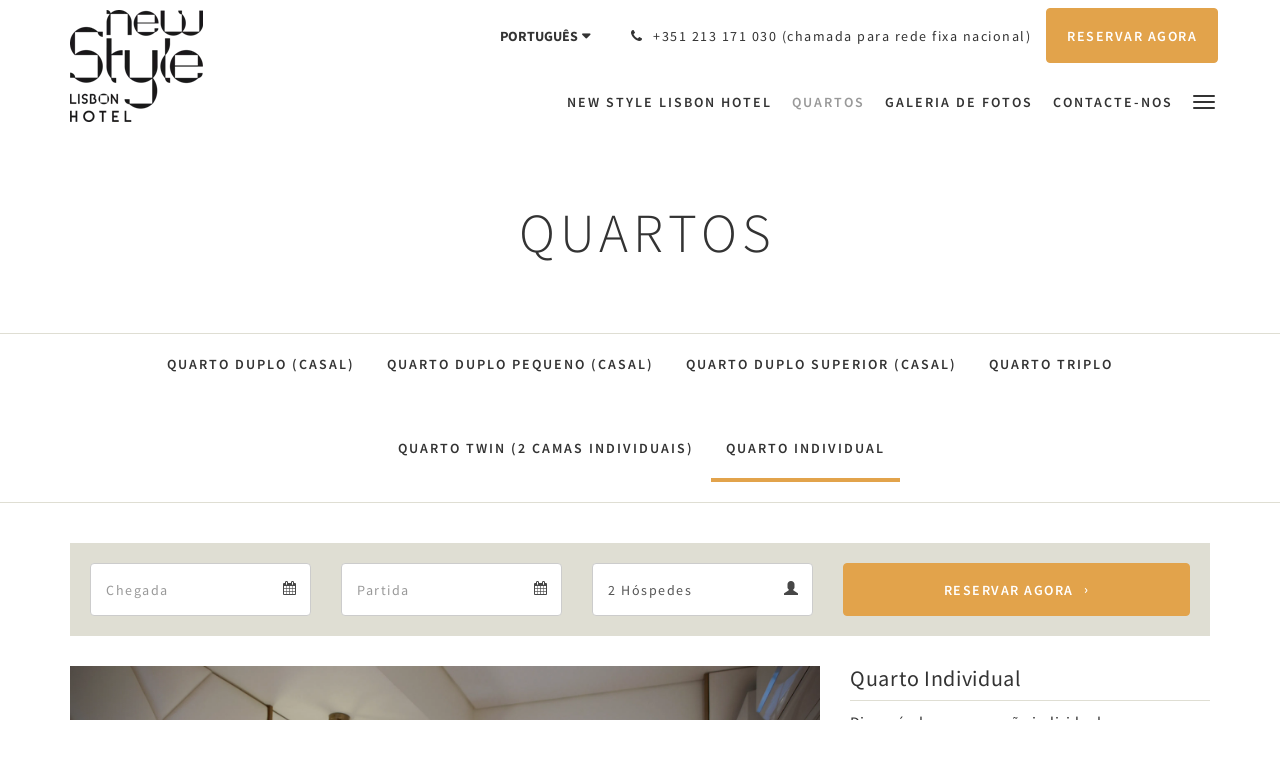

--- FILE ---
content_type: text/html
request_url: https://www.newstyle.pt/pt/rooms/quarto-individual.html
body_size: 7130
content:
<!doctype html><!--[if lt IE 7 ]><html lang="pt" class="no-js ie6"><![endif]--><!--[if IE 7 ]><html lang="pt" class="no-js ie7"><![endif]--><!--[if IE 8 ]><html lang="pt" class="no-js ie8"><![endif]--><!--[if IE 9 ]><html lang="pt" class="no-js ie9"><![endif]--><!--[if (gt IE 9)|!(IE)]><!--><html lang="pt" class="no-js"><!--<![endif]--><head prefix="og: http://ogp.me/ns#"><meta charset="utf-8"><meta http-equiv="X-UA-Compatible" content="IE=edge"><meta name="viewport" content="width=device-width, initial-scale=1, maximum-scale=5"><link rel="icon" type="image/x-icon" href="//webbox-assets.siteminder.com/assets/images/favicon-home.ico"><title>Single Room | New Style Lisbon Hotel</title><link rel="canonical" href="https://www.newstyle.pt/pt/rooms/quarto-individual.html"><link rel="alternate" hreflang="en" href="https://www.newstyle.pt/rooms/single-room.html"><link rel="alternate" hreflang="pt" href="https://www.newstyle.pt/pt/rooms/quarto-individual.html"><meta name="robots" content="index, follow"><meta name="author" content="New Style Lisbon Hotel"><meta name="description" content=""><meta name="keywords" content="hotel em lisboa, alojamento em lisboa, centro de lisboa, perto do metro, perto do aeroporto, perto do centro historico"><meta property="og:title" content="Rooms"><meta property="og:type" content="website"><meta name="og:description" content=""><meta name="og:site_name" content="www.newstyle.pt"><meta property="og:locale:alternate" content="en"><meta name="og:locale" content="pt"><meta property="og:url" content="https://www.newstyle.pt/pt/rooms/quarto-individual.html"><meta property="og:image" content=""><meta name="google-site-verification" content="google-site-verification=8uP5Vlo373BQnQX4Y6ILgzsuc1hrE_fT8cimMGYKXfs"><link rel="stylesheet" href="//webbox-assets.siteminder.com/assets/themes/css/theme1colorPalette8-95a38e0cd3007b499c0ad41655b1cda3.css"><script defer>window.smcv=window.smcv||{},window.smcv.fireWhenReady=function(n,e){var r,c=0,i=setInterval(function(){try{20===++c&&(console.warn(n+" failed indefinitely. "),clearInterval(i)),r=n.split(".").reduce(function(n,e){return n[e]},window)}catch(e){console.info("retrying..."+c+" "+n)}void 0!==r&&(e(),clearInterval(i))},500)};</script><script>
    window.propertyId= "b6c56aff-63c1-4f40-866b-b9d3e6fc7ab5";
</script><script>(function(w,d,s,l,i){w[l]=w[l]||[];w[l].push({'gtm.start':
            new Date().getTime(),event:'gtm.js'});var f=d.getElementsByTagName(s)[0],
        j=d.createElement(s),dl=l!='dataLayer'?'&l='+l:'';j.async=true;j.src=
        'https://www.googletagmanager.com/gtm.js?id='+i+dl;f.parentNode.insertBefore(j,f);
    })(window,document,'script','dataLayer','GTM-WD6VSBF');</script><link rel="stylesheet" href="https://unpkg.com/leaflet@1.3.1/dist/leaflet.css" integrity="sha512-Rksm5RenBEKSKFjgI3a41vrjkw4EVPlJ3+OiI65vTjIdo9brlAacEuKOiQ5OFh7cOI1bkDwLqdLw3Zg0cRJAAQ==" crossorigin=""><script src="https://unpkg.com/leaflet@1.3.1/dist/leaflet.js" integrity="sha512-/Nsx9X4HebavoBvEBuyp3I7od5tA0UzAxs+j83KgC8PU0kgB4XiK4Lfe4y4cgBtaRJQEIFCW+oC506aPT2L1zw==" crossorigin="" async></script><script type="application/javascript" src="//webbox-assets.siteminder.com/assets/libs/js/canvas-js-bundle-v4.js"></script><script type="application/ld+json">{"@context": "http://schema.org","@type": "Hotel","description": "New Style Lisbon Hotel - Uma escapadinha por um dia? Um fim de semana de 3 dias? É diferente, para variar!","hasMap": "https://maps.googleapis.com/maps/api/staticmap?zoom=15&center=38.72506409,-9.13527147&size=1600x1200&sensor=false&markers=color:blue%7c38.72506409,-9.13527147","address": {"@type": "PostalAddress","addressLocality": "","addressRegion": "","postalCode": "1150 011 Lisboa","streetAddress": "Avenida Almirante Reis, 53 - Lisboa","addressCountry": "Portugal"},"geo": {"@type": "GeoCoordinates","latitude": 38.72506409,"longitude": -9.13527147},"telephone": "+351 213 171 030 (chamada para rede fixa nacional)","url": "https://www.newstyle.pt","name": "New Style Lisbon Hotel","photo": "https://webbox.imgix.net/images/biofvxzvqwxrucjl/dbf99fd0-abaf-4f64-b1a0-ffe3437bb64d.jpg","image": "https://webbox.imgix.net/images/biofvxzvqwxrucjl/dbf99fd0-abaf-4f64-b1a0-ffe3437bb64d.jpg","starRating": { "@type": "Rating", "ratingValue" : "3.0" }}</script></head><body class="horizontal_logo theme1 colorPalette8 typography1 buttonStyle1 page-room lang-pt"><div class="navbar-container"><nav class="navbar navbar-fixed-top navbar-main"><div class="container"><div class="row"><div class="hidden-xs col-sm-3 logo-container"><a href="/pt/index.html"><div class="logo"><span class="logo-helper"></span><img class="logo-img" src="//webbox.imgix.net/images/biofvxzvqwxrucjl/09df7376-8716-4dfe-9abe-0496d5be66b7.png?auto=format,compress&amp;fit=crop&amp;h=112" alt="New Style Lisbon Hotel"></div></a></div><div class="col-xs-12 col-sm-9"><div class="navbar navbar-actions text-right"><button type="button" class="navbar-toggle collapsed" data-toggle="collapse" data-target="#navbar-links"><span class="sr-only">Toggle navigation</span><span class="icon-bar"></span><span class="icon-bar"></span><span class="icon-bar"></span></button><div class="dropdown language-switcher-wrapper"><button type="button" class="btn-language-switcher" id="languageSwitcher-291cf34486794825bc8b1147e7667f2b" data-toggle="dropdown" aria-haspopup="true" aria-controls="languageMenu-291cf34486794825bc8b1147e7667f2b" tabindex="0"><span tabindex="-1"><span aria-labelledby="languageSwitcher-291cf34486794825bc8b1147e7667f2b" aria-label="Português" class="pull-left btn-language-switcher_label"><span class="languageCode">Português</span></span></span></button><select name="ddlLanguages" id="ddlLanguages-291cf34486794825bc8b1147e7667f2b" class="languages-native-dropdown" onchange="switchLanguage(this)"><option value="/rooms/single-room.html">English</option><option value="/pt/rooms/quarto-individual.html" selected>Português</option></select><ul id="languageMenu-291cf34486794825bc8b1147e7667f2b" class="dropdown-menu language-dropdown-menu" aria-labelledby="languageSwitcher"><li class="language-dropdown-menu__item"><a class="language-dropdown-menu__item-link " hreflang="en" href="/rooms/single-room.html"><span class="language-label">English</span></a></li><li class="language-dropdown-menu__item"><a class="language-dropdown-menu__item-link current" hreflang="pt" href="/pt/rooms/quarto-individual.html"><span class="language-label">Português</span></a></li></ul></div><div class="pull-right"><a href="tel:+351 213 171 030 (chamada para rede fixa nacional)" class="navbar-text hotel-phone pull-left visible-md visible-lg"><span class="fa fa-phone hotel-phone-icon"></span><span>+351 213 171 030 (chamada para rede fixa nacional)</span></a><a class="btn btn-modal pull-left visible-xs visible-sm" href="tel:+351 213 171 030 (chamada para rede fixa nacional)"><span class="fa fa-phone hotel-phone-icon"></span></a><div class="modal fade" id="contactModal" tabindex="-1" role="dialog" aria-labelledby="contactModalLabel"><div class="modal-dialog modal-sm" role="document"><div class="modal-content"><div class="modal-header"><button type="button" class="close" data-dismiss="modal" aria-label="Close"><span aria-hidden="true">×</span></button><h2 class="modal-title" id="contactModalLabel">Contacte-nos</h2></div><div class="modal-body"><div class="modal-body_number"><h3 class="modal-body_label">Número de telefone 1</h3><a href="tel:+351 213 171 030 (chamada para rede fixa nacional)" class="modal-body_link">+351 213 171 030 (chamada para rede fixa nacional)</a></div></div></div></div></div><form class="booking-button-form text-center" target="_blank" action="https://direct-book.com/properties/lisbonnewstyledirect" method="GET" autocomplete="off"><input type="hidden" name="locale" value="pt-PT"><input type="hidden" name="referrer" value="canvas"><button type="submit" class="btn btn-primary navbar-btn navbar-booking-btn " tabindex="0"><span tabindex="-1">Reservar agora</span></button></form></div></div><div id="navbar-links" class="navbar navbar-links navbar-collapse collapse"><ul class="nav navbar-nav navbar-right"><li role="presentation" class=" "><a role="menuitem" tabindex="0" href="/pt/index.html"><span tabindex="-1">New Style Lisbon Hotel</span></a></li><li role="presentation" class=" active"><a role="menuitem" tabindex="0" href="/pt/rooms.html"><span tabindex="-1">Quartos</span></a></li><li role="presentation" class="hidden-sm "><a role="menuitem" tabindex="0" href="/pt/gallery.html"><span tabindex="-1">Galeria de fotos</span></a></li><li role="presentation" class="hidden-sm hidden-md "><a role="menuitem" tabindex="0" href="/pt/contact-us.html"><span tabindex="-1">Contacte-nos</span></a></li><li role="presentation" class="hidden-sm hidden-md hidden-lg "><a role="menuitem" tabindex="0" href="/pt/about-us.html"><span tabindex="-1">Quem somos</span></a></li><li role="presentation" class="hidden-sm hidden-md hidden-lg "><a role="menuitem" tabindex="0" href="/pt/politicas.html"><span tabindex="-1">Politicas</span></a></li><li class="dropdown hidden-xs "><a href="#" class="dropdown-toggle" data-toggle="dropdown" role="button"><div class="bar-top"></div><div class="bar"></div><div class="bar-btm"></div></a><ul class="dropdown-menu"><li role="presentation" class=" hidden-sm hidden-md hidden-lg active"><a role="menuitem" tabindex="0" href="/pt/rooms.html"><span tabindex="-1">Quartos</span></a></li><li role="presentation" class=" hidden-md hidden-lg "><a role="menuitem" tabindex="0" href="/pt/gallery.html"><span tabindex="-1">Galeria de fotos</span></a></li><li role="presentation" class=" hidden-lg "><a role="menuitem" tabindex="0" href="/pt/contact-us.html"><span tabindex="-1">Contacte-nos</span></a></li><li role="presentation" class=" "><a role="menuitem" tabindex="0" href="/pt/about-us.html"><span tabindex="-1">Quem somos</span></a></li><li role="presentation" class=" "><a role="menuitem" tabindex="0" href="/pt/politicas.html"><span tabindex="-1">Politicas</span></a></li></ul></li></ul></div></div></div></div></nav></div><div class="mobile-branding navbar hidden-sm hidden-md hidden-lg "><a class="" href="/pt/index.html"><div class="logo"><span class="logo-helper"></span><img class="logo-img" src="//webbox.imgix.net/images/biofvxzvqwxrucjl/09df7376-8716-4dfe-9abe-0496d5be66b7.png?auto=format,compress&amp;fit=crop&amp;h=40" alt="New Style Lisbon Hotel"></div></a></div><div id="content-wrap"><div id="content"><div class="standard-page room-types-page"><div class="page-header"><div class="container"><h1>Quartos</h1></div></div><div class="page-nav"><div class="container"><ul class="hidden-xs nav nav-pills"><li class=""><a href="/pt/rooms/quarto-duplo-casal.html"> Quarto Duplo (casal) </a></li><li class=""><a href="/pt/rooms/quarto-duplo-pequeno-casal.html"> Quarto Duplo Pequeno (casal) </a></li><li class=""><a href="/pt/rooms/quarto-duplo-superior-casal.html"> Quarto Duplo Superior (casal) </a></li><li class=""><a href="/pt/rooms/quarto-triplo.html"> Quarto Triplo </a></li><li class=""><a href="/pt/rooms/quarto-twin-2-camas-individuais.html"> Quarto Twin (2 camas individuais) </a></li><li class="active"><a href="/pt/rooms/quarto-individual.html"> Quarto Individual </a></li></ul><div class="room-type-select hidden-sm hidden-md hidden-lg form-group"><select class="form-control mobile-select-control" name="itemSelect" id="itemSelect"><option value="/pt/rooms/quarto-duplo-casal.html"> Quarto Duplo (casal) </option><option value="/pt/rooms/quarto-duplo-pequeno-casal.html"> Quarto Duplo Pequeno (casal) </option><option value="/pt/rooms/quarto-duplo-superior-casal.html"> Quarto Duplo Superior (casal) </option><option value="/pt/rooms/quarto-triplo.html"> Quarto Triplo </option><option value="/pt/rooms/quarto-twin-2-camas-individuais.html"> Quarto Twin (2 camas individuais) </option><option selected value="/pt/rooms/quarto-individual.html"> Quarto Individual </option></select></div></div></div><div class="container"><div class="room-type"><div class="booking-button-panel"><div><form class="booking-button-form text-center" target="_blank" rel="noopener" action="https://direct-book.com/properties/lisbonnewstyledirect" id="bookingButtonForm_412544_795352" method="GET" autocomplete="off"><input type="hidden" name="from_widget" value="true"><input type="hidden" name="room_type" value=""><div class="row"><div class="col-xs-12 col-md-8"><div class="row"><div class="col-xs-12 col-md-4"><div id="a-parent412544" style="position: relative" class="form-group has-feedback"><label class="control-label sr-only" for="arrival412544">Arrival</label><input type="text" class="form-control" id="arrival412544" placeholder="Chegada"><span class="fa fa-calendar form-control-feedback"></span><span id="arrivalCalendar412544" class="sr-only">Arrival calendar</span></div></div><div class="col-xs-12 col-md-4"><div id="d-parent412544" style="position: relative" class="form-group has-feedback"><label class="control-label sr-only" for="departure412544">Departure</label><input type="text" class="form-control" id="departure412544" placeholder="Partida"><span class="fa fa-calendar form-control-feedback"></span><span id="departureCalendar412544" class="sr-only">Departure calendar</span></div></div><div class="col-xs-12 col-md-4"><div class="form-group has-feedback"><label class="control-label sr-only" for="guests412544">Guests</label><select class="form-control" id="guests412544" name="number_adults"><option value="1"> 1 Hóspedes </option><option value="2" selected> 2 Hóspedes </option><option value="3"> 3 Hóspedes </option><option value="4"> 4 Hóspedes </option><option value="5"> 5 Hóspedes </option><option value="6"> 6 Hóspedes </option><option value="7"> 7 Hóspedes </option><option value="8"> 8 Hóspedes </option><option value="9"> 9 Hóspedes </option><option value="10"> 10 Hóspedes </option></select><span class="glyphicon glyphicon-user form-control-feedback"></span><span id="guestsCalendar412544" class="sr-only">Guests calendar</span></div></div></div></div><input type="hidden" name="locale" value="pt-PT"><input type="hidden" name="referrer" value="canvas"><div class="col-xs-12 col-md-4"><button type="submit" class="btn btn-primary btn-block">Reservar agora</button></div></div></form></div></div><div class="row"><div class="col-xs-12 col-sm-8 col-md-8"><div class="images"><div id="carousel-79894" class="carousel slide" data-ride="carousel" data-interval="false"><div class="carousel-inner" role="listbox"><div class="item active"><img src="//webbox.imgix.net/images/biofvxzvqwxrucjl/dbf99fd0-abaf-4f64-b1a0-ffe3437bb64d.jpg?auto=format,compress&amp;fit=crop&amp;crop=entropy" alt="" style="width:100%;"></div><div class="item "><img src="//webbox.imgix.net/images/biofvxzvqwxrucjl/89d57334-b147-4bd0-b8c4-ef723b2bf3b3.jpg?auto=format,compress&amp;fit=crop&amp;crop=entropy" alt="" style="width:100%;"></div><div class="item "><img src="//webbox.imgix.net/images/biofvxzvqwxrucjl/b14f47e7-97cb-43d9-bda6-a1f34f573136.jpg?auto=format,compress&amp;fit=crop&amp;crop=entropy" alt="" style="width:100%;"></div></div><a class="left carousel-control" href="#carousel-79894" role="button" data-slide="prev"><span class="icon-prev" aria-hidden="true"></span><span class="sr-only">Previous</span></a><a class="right carousel-control" href="#carousel-79894" role="button" data-slide="next"><span class="icon-next" aria-hidden="true"></span><span class="sr-only">Next</span></a></div></div><div class="row"><div class="hidden-xs col-xs-12 col-sm-6"><div class="image"><img src="//webbox.imgix.net/images/biofvxzvqwxrucjl/89d57334-b147-4bd0-b8c4-ef723b2bf3b3.jpg?auto=format,compress&amp;fit=crop&amp;crop=entropy&amp;w=360&amp;h=300" alt="" style="width: 100%"></div></div><div class="hidden-xs col-xs-12 col-sm-6"><div class="image"><img src="//webbox.imgix.net/images/biofvxzvqwxrucjl/b14f47e7-97cb-43d9-bda6-a1f34f573136.jpg?auto=format,compress&amp;fit=crop&amp;crop=entropy&amp;w=360&amp;h=300" alt="" style="width: 100%"></div></div></div><div class="row"><div class="col-xs-12 text-right"><a href="//webbox.imgix.net/images/biofvxzvqwxrucjl/dbf99fd0-abaf-4f64-b1a0-ffe3437bb64d.jpg?auto=format,compress&amp;fit=crop&amp;crop=entropy" data-lightbox="79894">Ver todas as imagens</a><a style="display: none" href="//webbox.imgix.net/images/biofvxzvqwxrucjl/89d57334-b147-4bd0-b8c4-ef723b2bf3b3.jpg?auto=format,compress&amp;fit=crop&amp;crop=entropy" data-lightbox="79894"></a><a style="display: none" href="//webbox.imgix.net/images/biofvxzvqwxrucjl/b14f47e7-97cb-43d9-bda6-a1f34f573136.jpg?auto=format,compress&amp;fit=crop&amp;crop=entropy" data-lightbox="79894"></a></div></div></div><div class="col-xs-12 col-sm-4 col-md-4"><div class="info"><h2>Quarto Individual</h2><div><p>Disponível para ocupação individual ou dupla.&nbsp;Dispõem de uma cama de casal de largura padronizada. Este é o mais pequeno dos quartos no hotel. A&nbsp;casa de banho é privativa e&nbsp;com duche.</p><p>Detalhes do quarto: mesa, ar condicionado com&nbsp;controle de temperatura,&nbsp;televisão de ecrã plano&nbsp;com canais de cabo,&nbsp;cofre, frigobar,&nbsp;utensílios para café/chá,</p><p>Detalhes da casa de banho: secador de cabelo, produtos de higiene pessoal de boa qualidade,&nbsp;opção por mudança diária de toalhas.</p></div><div class="amenity-panel"><h3>Comodidades</h3><div class="row"><div class="col-xs-12 col-sm-6"><div class="amenity"> TV Cabo/Satélite </div></div><div class="col-xs-12 col-sm-6"><div class="amenity"> Cama de casal </div></div><div class="col-xs-12 col-sm-6"><div class="amenity"> Secador de Cabelo </div></div><div class="col-xs-12 col-sm-6"><div class="amenity"> Roupa de cama e toalhas incluídas </div></div><div class="col-xs-12 col-sm-6"><div class="amenity"> Não-fumadores </div></div><div class="col-xs-12 col-sm-6"><div class="amenity"> Cofre </div></div><div class="col-xs-12 col-sm-6"><div class="amenity"> Internet sem fios </div></div><div class="col-xs-12 col-sm-6"><div class="amenity"> Mini Frigorífico </div></div><div class="col-xs-12 col-sm-6"><div class="amenity"> Telefone </div></div><div class="col-xs-12 col-sm-6"><div class="amenity"> Ar-condicionado </div></div><div class="col-xs-12 col-sm-6"><div class="amenity"> Secretária </div></div><div class="col-xs-12 col-sm-6"><div class="amenity"> Elevador </div></div><div class="col-xs-12 col-sm-6"><div class="amenity"> Máquina de Café/Chaleira </div></div></div></div></div></div></div></div></div></div></div><div id="footer"><div class="footer"><div class="container"><div class="links"><div class="row"><div class="col-xs-12 col-sm-3 col-md-3"><h4 class="section-name">New Style Lisbon Hotel</h4><p style="font-size: 14px; padding: 5px 0"><a href="https://maps.google.com/?q=New+Style+Lisbon+Hotel+Avenida Almirante Reis, 53 - Lisboa, 1150 011 Lisboa, Portugal&amp;ll=38.72506409,-9.13527147" target="_blank" rel="noopener"> Avenida Almirante Reis, 53 - Lisboa, 1150 011 Lisboa, Portugal </a></p></div><div class="col-xs-12 col-sm-3"><h4 class="section-name">Está no local certo. Não perca a oportunidade.</h4><ul class="list-unstyled"><li><a href="/pt/index.html">New Style Lisbon Hotel</a></li><li><a href="/pt/rooms.html">Quartos</a></li><li><a href="/pt/gallery.html">Galeria de fotos</a></li></ul></div><div class="col-xs-12 col-sm-3"><h4 class="section-name">Reserve a sua estadia connosco. Aproveite o Desconto!</h4><ul class="list-unstyled"><li><a href="/pt/contact-us.html">Contacte-nos</a></li><li><a href="/pt/livro-reclamacoes-eletronico.html">Livro reclamações eletrónico</a></li></ul></div><div class="col-xs-12 col-sm-3"></div></div></div></div></div><div class="copyright"><div class="container"><div class="row"><div class="col-xs-12 col-md-3 text-center"><p><span class="fa fa-copyright"></span><span class="fa-copyright__year"></span> All rights reserved </p></div><div class="col-xs-12 col-md-6 text-center"><div class="languages"><a id="en" class="btn-lang" aria-label="English" href="/rooms/single-room.html"><span>English</span></a><a id="pt" class="btn-lang" aria-label="Portuguese" href="/pt/rooms/quarto-individual.html"><span>Português</span></a></div></div><div class="col-xs-12 col-md-3 text-center "><p>Powered by <a target="_blank" href="https://www.siteminder.com/canvas">Canvas</a></p></div></div></div></div></div></div><script defer>function switchLanguage(option) { window.location.href = option.value; }</script><script defer>
    document.addEventListener("DOMContentLoaded", function(event) {
        var $modal = document.getElementById('contactModal');
        if ($modal) {
            document.body.appendChild($modal);
        }
    });
</script><script type="application/javascript" defer>
            (function () {
                $('#itemSelect').on('change', function () {
                    window.location.href = this.value;
                });
            })();
        </script><script type="application/javascript" defer>
    (function () {
        var arrival = $("#arrival412544");
        var depart = $("#departure412544");
        var arrivalParent = $("#a-parent412544");
        var departParent = $("#d-parent412544");
        var nights = $("#" + "412544");
        var isRoom = !!document.querySelector('.room-type');

        function getOptions(containerId) {
            return {
                container: containerId,
                language: "pt",
                format: "d M yyyy",
                autoclose: true,
                disableTouchKeyboard: true,
                todayHighlight: true,
                startDate: moment().format(),
                templates: {
                    leftArrow: '<i class="fa fa-chevron-left"></i>',
                    rightArrow: '<i class="fa fa-chevron-right"></i>'
                }

            }
        }
        function getUrlVars(url) {
                var vars = {};
                var parts = url.replace(/[?&]+([^=&]+)=([^&]*)/gi,
                    function(m,key,value) {
                        vars[key] = value;
                    });
                return vars;
            }


        arrival.datepicker(getOptions("#" + arrivalParent.attr('id')));
        depart.datepicker(getOptions("#" + departParent.attr('id')));
       
        arrival.datepicker().on('changeDate', function (e) {
            var arrivalHidden = arrivalParent.find('input:hidden');
            var changeDepartDate = arrival.datepicker('getDate') > depart.datepicker('getDate');
            var arrivalDate = arrival.datepicker('getDate');
            var arrivalValue = formatDate(arrivalDate, 'YYYY-MM-DD');
            if (changeDepartDate) {
                arrivalDate.setDate(arrivalDate.getDate() + 1);
                depart.datepicker('setDate', arrivalDate);
            }
            depart.datepicker('setStartDate', arrival.val());
           
            if (nights.length) {
                nights.val(numNights());
            }
           
            if (!arrivalHidden.length) {
                arrivalParent.append(
                        "<input type=\"hidden\" " +
                        "name=\"check_in_date\" value=\"" + arrivalValue + "\" />"
                );
                return
            }
            arrivalHidden.val(arrivalValue);
        });
       
        depart.datepicker().on('changeDate', function (e) {
            var departHidden = departParent.find('input:hidden');
            var departDate = depart.datepicker('getDate');
            var departValue = formatDate(departDate, 'YYYY-MM-DD');
            if (nights.length && arrival.val()) {
                nights.val(numNights());
            }
            if (!departHidden.length) {
                departParent.append(
                        "<input type=\"hidden\" " +
                        "name=\"check_out_date\" value=\"" + departValue + "\" />"
                );
                return
            }
            departHidden.val(departValue);
        });
        arrival.datepicker().on('clearDate', function () {
            depart.datepicker('setStartDate', new Date());
        });
        function numNights() {
            return moment(depart.datepicker('getDate')).diff(moment(arrival.datepicker('getDate')), 'days');
        }

        function formatDate(date, format) {
            var fmt = format || moment.localeData().longDateFormat('L');
            return date ? moment(date).format(fmt) : "";
        }

        var isTouch = 'ontouchstart' in window ||
                window.DocumentTouch && document instanceof window.DocumentTouch ||
                navigator.maxTouchPoints > 0 ||
                window.navigator.msMaxTouchPoints > 0;
        if (isTouch) {
            $('textarea,input,select').css('font-size', '16px');
            arrival.attr('readonly', true);
            depart.attr('readonly', true);
        }

        if (isRoom) {
            var form = document.getElementById('bookingButtonForm_412544_795352');
            var action = form.getAttribute('action');
            var roomTypeId = getUrlVars(action)['room_type'];
            var hiddenField = form.querySelector('[name="room_type"]');
            if (!!hiddenField) {
                hiddenField.value = roomTypeId || '';
            }
        }
    })();
</script><script type="application/javascript" defer>
    (function () {
        var languageBtns = [].slice.call(document.querySelectorAll(".btn-lang"));
        if (!!languageBtns.length) {
            
            var lang = document.getElementById('en');
            var match = window.location.pathname.match("/(.+?)/");
            if (!!match && match.length > 1 && document.getElementById(match[1])) {
                lang = document.getElementById(window.location.pathname.match("/(.+?)/")[1]);
            }
            lang.classList.add("active");
            
            var minSize = getComputedStyle(languageBtns[0])['min-width'];
            var maxSize = Math.max.apply(Math, languageBtns.map(function (btn) {
                return btn.clientWidth;
            }));
            if (maxSize > minSize) {
                languageBtns.style.minWidth = maxSize;
            }
        }
    })();
</script><script type="application/javascript" defer>
    document.querySelector('.fa-copyright__year').textContent = new Date().getFullYear()
</script><script defer>
    window.isPublish = true
</script><script type="application/javascript" defer>

    $(window).scroll(function() {
        var scroll = $(window).scrollTop();

        if (scroll < 20) {
            $("body").removeClass("scrolling");
        }

        if (scroll >= 20) {
            $("body").addClass("scrolling");
        }
    });

</script></body></html>